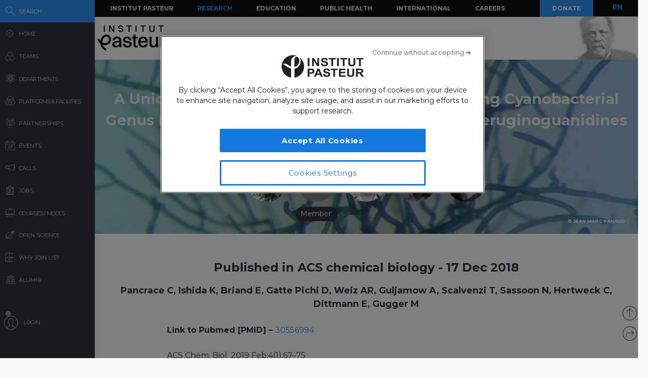

--- FILE ---
content_type: application/javascript
request_url: https://research.pasteur.fr/wp-content/themes/biologyx2/js/sigma/src/renderers/canvas/sigma.canvas.edgehovers.def.js?_=1768880579585
body_size: 413
content:
;(function() {
  'use strict';

  sigma.utils.pkg('sigma.canvas.edgehovers');

  /**
   * This hover renderer will display the edge with a different color or size.
   *
   * @param  {object}                   edge         The edge object.
   * @param  {object}                   source node  The edge source node.
   * @param  {object}                   target node  The edge target node.
   * @param  {CanvasRenderingContext2D} context      The canvas context.
   * @param  {configurable}             settings     The settings function.
   */
  sigma.canvas.edgehovers.def =
    function(edge, source, target, context, settings) {
      var color = edge.color,
        prefix = settings('prefix') || '',
        size = edge[prefix + 'size'] || 1,
        edgeColor = settings('edgeColor'),
        defaultNodeColor = settings('defaultNodeColor'),
        defaultEdgeColor = settings('defaultEdgeColor');

    if (!color)
      switch (edgeColor) {
        case 'source':
          color = source.color || defaultNodeColor;
          break;
        case 'target':
          color = target.color || defaultNodeColor;
          break;
        default:
          color = defaultEdgeColor;
          break;
      }

    if (settings('edgeHoverColor') === 'edge') {
      color = edge.hover_color || color;
    } else {
      color = edge.hover_color || settings('defaultEdgeHoverColor') || color;
    }
    size *= settings('edgeHoverSizeRatio');

    context.strokeStyle = color;
    context.lineWidth = size;
    context.beginPath();
    context.moveTo(
      source[prefix + 'x'],
      source[prefix + 'y']
    );
    context.lineTo(
      target[prefix + 'x'],
      target[prefix + 'y']
    );
    context.stroke();
  };
})();
